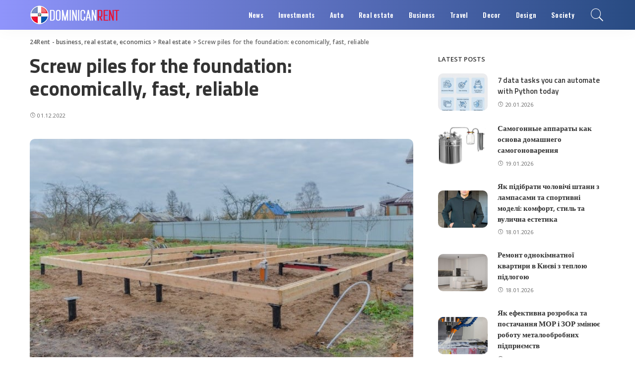

--- FILE ---
content_type: text/html; charset=UTF-8
request_url: https://214rentals.com/screw-piles-for-the-foundation-economically-fast.html
body_size: 19475
content:
<!DOCTYPE html>
<html lang="en-US">
<head>
    <meta charset="UTF-8">
    <meta http-equiv="X-UA-Compatible" content="IE=edge">
    <meta name="viewport" content="width=device-width, initial-scale=1">
    <link rel="profile" href="https://gmpg.org/xfn/11">
	<meta name='robots' content='index, follow, max-image-preview:large, max-snippet:-1, max-video-preview:-1' />

	<!-- This site is optimized with the Yoast SEO plugin v18.0 - https://yoast.com/wordpress/plugins/seo/ -->
	<title>Screw piles for the foundation: economically, fast, reliable</title>
	<meta name="description" content="Screw piles for the foundation: economically, fast, reliable Today, screw piles are very popular to create the foundation.  Their use can significantly" />
	<link rel="preconnect" href="https://fonts.gstatic.com" crossorigin><link rel="preload" as="style" onload="this.onload=null;this.rel='stylesheet'" id="rb-preload-gfonts" href="https://fonts.googleapis.com/css?family=Open+Sans%3A300%2C400%2C500%2C600%2C700%2C800%2C300italic%2C400italic%2C500italic%2C600italic%2C700italic%2C800italic%7COswald%3A600%7CTitillium+Web%3A600%2C700&amp;display=swap" crossorigin><noscript><link rel="stylesheet" id="rb-preload-gfonts" href="https://fonts.googleapis.com/css?family=Open+Sans%3A300%2C400%2C500%2C600%2C700%2C800%2C300italic%2C400italic%2C500italic%2C600italic%2C700italic%2C800italic%7COswald%3A600%7CTitillium+Web%3A600%2C700&amp;display=swap"></noscript><link rel="canonical" href="https://214rentals.com/screw-piles-for-the-foundation-economically-fast.html" />
	<meta property="og:locale" content="en_US" />
	<meta property="og:type" content="article" />
	<meta property="og:title" content="Screw piles for the foundation: economically, fast, reliable" />
	<meta property="og:description" content="Screw piles for the foundation: economically, fast, reliable Today, screw piles are very popular to create the foundation.  Their use can significantly" />
	<meta property="og:url" content="https://214rentals.com/screw-piles-for-the-foundation-economically-fast.html" />
	<meta property="og:site_name" content="24Rent - business, real estate, economics" />
	<meta property="article:published_time" content="2022-12-01T04:03:37+00:00" />
	<meta property="article:modified_time" content="2022-12-06T08:39:45+00:00" />
	<meta property="og:image" content="https://214rentals.com/wp-content/uploads/2022/06/screw-piles-for-the-foundation.jpeg" />
	<meta property="og:image:width" content="700" />
	<meta property="og:image:height" content="420" />
	<meta property="og:image:type" content="image/jpeg" />
	<meta name="twitter:card" content="summary" />
	<meta name="twitter:label1" content="Written by" />
	<meta name="twitter:data1" content="rentals" />
	<meta name="twitter:label2" content="Est. reading time" />
	<meta name="twitter:data2" content="1 minute" />
	<script type="application/ld+json" class="yoast-schema-graph">{"@context":"https://schema.org","@graph":[{"@type":"WebSite","@id":"https://214rentals.com/#website","url":"https://214rentals.com/","name":"24Rent - business, real estate, economics","description":"","potentialAction":[{"@type":"SearchAction","target":{"@type":"EntryPoint","urlTemplate":"https://214rentals.com/?s={search_term_string}"},"query-input":"required name=search_term_string"}],"inLanguage":"en-US"},{"@type":"ImageObject","@id":"https://214rentals.com/screw-piles-for-the-foundation-economically-fast.html#primaryimage","inLanguage":"en-US","url":"https://214rentals.com/wp-content/uploads/2022/06/screw-piles-for-the-foundation.jpeg","contentUrl":"https://214rentals.com/wp-content/uploads/2022/06/screw-piles-for-the-foundation.jpeg","width":700,"height":420},{"@type":"WebPage","@id":"https://214rentals.com/screw-piles-for-the-foundation-economically-fast.html#webpage","url":"https://214rentals.com/screw-piles-for-the-foundation-economically-fast.html","name":"Screw piles for the foundation: economically, fast, reliable","isPartOf":{"@id":"https://214rentals.com/#website"},"primaryImageOfPage":{"@id":"https://214rentals.com/screw-piles-for-the-foundation-economically-fast.html#primaryimage"},"datePublished":"2022-12-01T04:03:37+00:00","dateModified":"2022-12-06T08:39:45+00:00","author":{"@id":"https://214rentals.com/#/schema/person/01ed2835edf29d747afc3cace9c0e16c"},"description":"Screw piles for the foundation: economically, fast, reliable Today, screw piles are very popular to create the foundation.  Their use can significantly","breadcrumb":{"@id":"https://214rentals.com/screw-piles-for-the-foundation-economically-fast.html#breadcrumb"},"inLanguage":"en-US","potentialAction":[{"@type":"ReadAction","target":["https://214rentals.com/screw-piles-for-the-foundation-economically-fast.html"]}]},{"@type":"BreadcrumbList","@id":"https://214rentals.com/screw-piles-for-the-foundation-economically-fast.html#breadcrumb","itemListElement":[{"@type":"ListItem","position":1,"name":"Screw piles for the foundation: economically, fast, reliable"}]},{"@type":"Person","@id":"https://214rentals.com/#/schema/person/01ed2835edf29d747afc3cace9c0e16c","name":"rentals","image":{"@type":"ImageObject","@id":"https://214rentals.com/#personlogo","inLanguage":"en-US","url":"https://secure.gravatar.com/avatar/?s=96&d=mm&r=g","contentUrl":"https://secure.gravatar.com/avatar/?s=96&d=mm&r=g","caption":"rentals"}}]}</script>
	<!-- / Yoast SEO plugin. -->


<link rel='dns-prefetch' href='//fonts.googleapis.com' />
<link rel="alternate" type="application/rss+xml" title="24Rent - business, real estate, economics &raquo; Feed" href="https://214rentals.com/feed" />
<link rel="alternate" type="application/rss+xml" title="24Rent - business, real estate, economics &raquo; Comments Feed" href="https://214rentals.com/comments/feed" />
<link rel="alternate" type="application/rss+xml" title="24Rent - business, real estate, economics &raquo; Screw piles for the foundation: economically, fast, reliable Comments Feed" href="https://214rentals.com/screw-piles-for-the-foundation-economically-fast.html/feed" />
<script type="application/ld+json">{"@context":"https://schema.org","@type":"Organization","legalName":"24Rent - business, real estate, economics","url":"https://214rentals.com/","logo":"https://214rentals.com/wp-content/uploads/2022/02/2-1.png"}</script>
<link rel='stylesheet' id='wp-block-library-css'  href='https://214rentals.com/wp-includes/css/dist/block-library/style.min.css?ver=5.9' media='all' />
<style id='global-styles-inline-css'>
body{--wp--preset--color--black: #000000;--wp--preset--color--cyan-bluish-gray: #abb8c3;--wp--preset--color--white: #ffffff;--wp--preset--color--pale-pink: #f78da7;--wp--preset--color--vivid-red: #cf2e2e;--wp--preset--color--luminous-vivid-orange: #ff6900;--wp--preset--color--luminous-vivid-amber: #fcb900;--wp--preset--color--light-green-cyan: #7bdcb5;--wp--preset--color--vivid-green-cyan: #00d084;--wp--preset--color--pale-cyan-blue: #8ed1fc;--wp--preset--color--vivid-cyan-blue: #0693e3;--wp--preset--color--vivid-purple: #9b51e0;--wp--preset--gradient--vivid-cyan-blue-to-vivid-purple: linear-gradient(135deg,rgba(6,147,227,1) 0%,rgb(155,81,224) 100%);--wp--preset--gradient--light-green-cyan-to-vivid-green-cyan: linear-gradient(135deg,rgb(122,220,180) 0%,rgb(0,208,130) 100%);--wp--preset--gradient--luminous-vivid-amber-to-luminous-vivid-orange: linear-gradient(135deg,rgba(252,185,0,1) 0%,rgba(255,105,0,1) 100%);--wp--preset--gradient--luminous-vivid-orange-to-vivid-red: linear-gradient(135deg,rgba(255,105,0,1) 0%,rgb(207,46,46) 100%);--wp--preset--gradient--very-light-gray-to-cyan-bluish-gray: linear-gradient(135deg,rgb(238,238,238) 0%,rgb(169,184,195) 100%);--wp--preset--gradient--cool-to-warm-spectrum: linear-gradient(135deg,rgb(74,234,220) 0%,rgb(151,120,209) 20%,rgb(207,42,186) 40%,rgb(238,44,130) 60%,rgb(251,105,98) 80%,rgb(254,248,76) 100%);--wp--preset--gradient--blush-light-purple: linear-gradient(135deg,rgb(255,206,236) 0%,rgb(152,150,240) 100%);--wp--preset--gradient--blush-bordeaux: linear-gradient(135deg,rgb(254,205,165) 0%,rgb(254,45,45) 50%,rgb(107,0,62) 100%);--wp--preset--gradient--luminous-dusk: linear-gradient(135deg,rgb(255,203,112) 0%,rgb(199,81,192) 50%,rgb(65,88,208) 100%);--wp--preset--gradient--pale-ocean: linear-gradient(135deg,rgb(255,245,203) 0%,rgb(182,227,212) 50%,rgb(51,167,181) 100%);--wp--preset--gradient--electric-grass: linear-gradient(135deg,rgb(202,248,128) 0%,rgb(113,206,126) 100%);--wp--preset--gradient--midnight: linear-gradient(135deg,rgb(2,3,129) 0%,rgb(40,116,252) 100%);--wp--preset--duotone--dark-grayscale: url('#wp-duotone-dark-grayscale');--wp--preset--duotone--grayscale: url('#wp-duotone-grayscale');--wp--preset--duotone--purple-yellow: url('#wp-duotone-purple-yellow');--wp--preset--duotone--blue-red: url('#wp-duotone-blue-red');--wp--preset--duotone--midnight: url('#wp-duotone-midnight');--wp--preset--duotone--magenta-yellow: url('#wp-duotone-magenta-yellow');--wp--preset--duotone--purple-green: url('#wp-duotone-purple-green');--wp--preset--duotone--blue-orange: url('#wp-duotone-blue-orange');--wp--preset--font-size--small: 13px;--wp--preset--font-size--medium: 20px;--wp--preset--font-size--large: 36px;--wp--preset--font-size--x-large: 42px;}.has-black-color{color: var(--wp--preset--color--black) !important;}.has-cyan-bluish-gray-color{color: var(--wp--preset--color--cyan-bluish-gray) !important;}.has-white-color{color: var(--wp--preset--color--white) !important;}.has-pale-pink-color{color: var(--wp--preset--color--pale-pink) !important;}.has-vivid-red-color{color: var(--wp--preset--color--vivid-red) !important;}.has-luminous-vivid-orange-color{color: var(--wp--preset--color--luminous-vivid-orange) !important;}.has-luminous-vivid-amber-color{color: var(--wp--preset--color--luminous-vivid-amber) !important;}.has-light-green-cyan-color{color: var(--wp--preset--color--light-green-cyan) !important;}.has-vivid-green-cyan-color{color: var(--wp--preset--color--vivid-green-cyan) !important;}.has-pale-cyan-blue-color{color: var(--wp--preset--color--pale-cyan-blue) !important;}.has-vivid-cyan-blue-color{color: var(--wp--preset--color--vivid-cyan-blue) !important;}.has-vivid-purple-color{color: var(--wp--preset--color--vivid-purple) !important;}.has-black-background-color{background-color: var(--wp--preset--color--black) !important;}.has-cyan-bluish-gray-background-color{background-color: var(--wp--preset--color--cyan-bluish-gray) !important;}.has-white-background-color{background-color: var(--wp--preset--color--white) !important;}.has-pale-pink-background-color{background-color: var(--wp--preset--color--pale-pink) !important;}.has-vivid-red-background-color{background-color: var(--wp--preset--color--vivid-red) !important;}.has-luminous-vivid-orange-background-color{background-color: var(--wp--preset--color--luminous-vivid-orange) !important;}.has-luminous-vivid-amber-background-color{background-color: var(--wp--preset--color--luminous-vivid-amber) !important;}.has-light-green-cyan-background-color{background-color: var(--wp--preset--color--light-green-cyan) !important;}.has-vivid-green-cyan-background-color{background-color: var(--wp--preset--color--vivid-green-cyan) !important;}.has-pale-cyan-blue-background-color{background-color: var(--wp--preset--color--pale-cyan-blue) !important;}.has-vivid-cyan-blue-background-color{background-color: var(--wp--preset--color--vivid-cyan-blue) !important;}.has-vivid-purple-background-color{background-color: var(--wp--preset--color--vivid-purple) !important;}.has-black-border-color{border-color: var(--wp--preset--color--black) !important;}.has-cyan-bluish-gray-border-color{border-color: var(--wp--preset--color--cyan-bluish-gray) !important;}.has-white-border-color{border-color: var(--wp--preset--color--white) !important;}.has-pale-pink-border-color{border-color: var(--wp--preset--color--pale-pink) !important;}.has-vivid-red-border-color{border-color: var(--wp--preset--color--vivid-red) !important;}.has-luminous-vivid-orange-border-color{border-color: var(--wp--preset--color--luminous-vivid-orange) !important;}.has-luminous-vivid-amber-border-color{border-color: var(--wp--preset--color--luminous-vivid-amber) !important;}.has-light-green-cyan-border-color{border-color: var(--wp--preset--color--light-green-cyan) !important;}.has-vivid-green-cyan-border-color{border-color: var(--wp--preset--color--vivid-green-cyan) !important;}.has-pale-cyan-blue-border-color{border-color: var(--wp--preset--color--pale-cyan-blue) !important;}.has-vivid-cyan-blue-border-color{border-color: var(--wp--preset--color--vivid-cyan-blue) !important;}.has-vivid-purple-border-color{border-color: var(--wp--preset--color--vivid-purple) !important;}.has-vivid-cyan-blue-to-vivid-purple-gradient-background{background: var(--wp--preset--gradient--vivid-cyan-blue-to-vivid-purple) !important;}.has-light-green-cyan-to-vivid-green-cyan-gradient-background{background: var(--wp--preset--gradient--light-green-cyan-to-vivid-green-cyan) !important;}.has-luminous-vivid-amber-to-luminous-vivid-orange-gradient-background{background: var(--wp--preset--gradient--luminous-vivid-amber-to-luminous-vivid-orange) !important;}.has-luminous-vivid-orange-to-vivid-red-gradient-background{background: var(--wp--preset--gradient--luminous-vivid-orange-to-vivid-red) !important;}.has-very-light-gray-to-cyan-bluish-gray-gradient-background{background: var(--wp--preset--gradient--very-light-gray-to-cyan-bluish-gray) !important;}.has-cool-to-warm-spectrum-gradient-background{background: var(--wp--preset--gradient--cool-to-warm-spectrum) !important;}.has-blush-light-purple-gradient-background{background: var(--wp--preset--gradient--blush-light-purple) !important;}.has-blush-bordeaux-gradient-background{background: var(--wp--preset--gradient--blush-bordeaux) !important;}.has-luminous-dusk-gradient-background{background: var(--wp--preset--gradient--luminous-dusk) !important;}.has-pale-ocean-gradient-background{background: var(--wp--preset--gradient--pale-ocean) !important;}.has-electric-grass-gradient-background{background: var(--wp--preset--gradient--electric-grass) !important;}.has-midnight-gradient-background{background: var(--wp--preset--gradient--midnight) !important;}.has-small-font-size{font-size: var(--wp--preset--font-size--small) !important;}.has-medium-font-size{font-size: var(--wp--preset--font-size--medium) !important;}.has-large-font-size{font-size: var(--wp--preset--font-size--large) !important;}.has-x-large-font-size{font-size: var(--wp--preset--font-size--x-large) !important;}
</style>
<link rel='stylesheet' id='cptch_stylesheet-css'  href='https://214rentals.com/wp-content/plugins/captcha-bws/css/front_end_style.css?ver=5.1.5' media='all' />
<link rel='stylesheet' id='cptch_desktop_style-css'  href='https://214rentals.com/wp-content/plugins/captcha-bws/css/desktop_style.css?ver=5.1.5' media='all' />
<link rel='stylesheet' id='pixwell-main-css'  href='https://214rentals.com/wp-content/themes/pixwell/assets/css/main.css?ver=9.3' media='all' />
<style id='pixwell-main-inline-css'>
html {font-family:Open Sans;font-weight:400;font-size:15px;color:#555555;}h1, .h1 {font-family:Titillium Web;font-weight:700;text-transform:none;color:#333333;}h2, .h2 {font-family:Titillium Web;font-weight:600;color:#333333;}h3, .h3 {font-family:Titillium Web;font-weight:600;color:#333333;}h4, .h4 {font-family:Titillium Web;font-weight:600;color:#333333;}h5, .h5 {font-family:Titillium Web;font-weight:600;color:#333333;}h6, .h6 {font-family:Titillium Web;font-weight:600;color:#333333;}.single-tagline h6 {}.p-wrap .entry-summary, .twitter-content.entry-summary, .author-description, .rssSummary, .rb-sdesc {font-family:Open Sans;font-weight:400;}.p-cat-info {font-family:Open Sans;font-weight:600;text-transform:uppercase;font-size:11px;}.p-meta-info, .wp-block-latest-posts__post-date {font-family:Open Sans;font-weight:400;font-size:11px;}.meta-info-author.meta-info-el {font-family:Open Sans;font-weight:600;font-size:11px;}.breadcrumb {font-family:Open Sans;font-weight:600;font-size:12px;}.footer-menu-inner {font-family:Titillium Web;font-weight:600;font-size:14px;letter-spacing:0px;}.topbar-wrap {font-family:Open Sans;color:#ffffff;}.topbar-menu-wrap {}.main-menu > li > a, .off-canvas-menu > li > a {font-family:Oswald;font-weight:600;font-size:13px;}.main-menu .sub-menu:not(.sub-mega), .off-canvas-menu .sub-menu {}.is-logo-text .logo-title {}.block-title, .block-header .block-title {font-family:Open Sans;font-weight:600;font-size:14px;}.ajax-quick-filter, .block-view-more {font-family:Open Sans;font-weight:600;font-size:11px;}.widget-title, .widget .widget-title {font-family:Open Sans;font-weight:600;text-transform:uppercase;font-size:13px;}body .widget.widget_nav_menu .menu-item {}body.boxed {background-color : #fafafa;background-repeat : no-repeat;background-size : cover;background-attachment : fixed;background-position : center center;}.header-6 .banner-wrap {}.footer-wrap:before {background-color : #10181e;; content: ""; position: absolute; left: 0; top: 0; width: 100%; height: 100%;}.header-9 .banner-wrap { }.topline-wrap {height: 2px}.topbar-wrap {background-color: #373b44;}.topbar-wrap { background-image: linear-gradient(90deg, #373b44, #4286f4); }.topbar-menu .sub-menu {background-color: #373b44;background-image: linear-gradient(145deg, #373b44, #4286f4);}.navbar-wrap:not(.transparent-navbar-wrap), #mobile-sticky-nav, #amp-navbar {background-color: #8f94fb;background-image: linear-gradient(90deg, #8f94fb, #284b82);}[data-theme="dark"] .navbar-wrap:not(.transparent-navbar-wrap) {background-color: unset; background-image: unset;}.navbar-border-holder { border: none }.navbar-wrap:not(.transparent-navbar-wrap), #mobile-sticky-nav, #amp-navbar {color: #ffffff;}.fw-mega-cat.is-dark-text { color: #555555; }.header-wrap .navbar-wrap:not(.transparent-navbar-wrap) .cart-counter, .header-wrap:not(.header-float) .navbar-wrap .rb-counter,.header-wrap:not(.header-float) .is-light-text .rb-counter, .header-float .section-sticky .rb-counter {background-color: #ffffff;}.header-5 .btn-toggle-wrap, .header-5 .section-sticky .logo-wrap,.header-5 .main-menu > li > a, .header-5 .navbar-right {color: #ffffff;}.navbar-wrap .navbar-social a:hover {color: #ffffff;opacity: .7; }.header-wrap .navbar-wrap:not(.transparent-navbar-wrap) .rb-counter,.header-wrap:not(.header-float) .navbar-wrap .rb-counter, .header-wrap:not(.header-float) .is-light-text .rb-counter { color: #8f94fb; }.main-menu .sub-menu {background-color: #284b82;background-image: linear-gradient(90deg, #284b82, #966dff);}.main-menu .sub-menu:not(.mega-category) { color: #ffffff;}.main-menu > li.menu-item-has-children > .sub-menu:before {display: none;}[data-theme="dark"] .main-menu .sub-menu {}[data-theme="dark"] .main-menu > li.menu-item-has-children > .sub-menu:before {}.mobile-nav-inner {}.off-canvas-header { background-image: url("https://214rentals.com/wp-content/uploads/2019/08/ls-bg.jpg")}.off-canvas-wrap, .amp-canvas-wrap { background-color: #031328 !important; }.navbar-border-holder {border-width: 2px; }input[type="submit"]:hover, input[type="submit"]:focus, button:hover, button:focus,input[type="button"]:hover, input[type="button"]:focus,.post-edit-link:hover, a.pagination-link:hover, a.page-numbers:hover,.post-page-numbers:hover, a.loadmore-link:hover, .pagination-simple .page-numbers:hover,#off-canvas-close-btn:hover, .off-canvas-subscribe a, .block-header-3 .block-title:before,.cookie-accept:hover, .entry-footer a:hover, .box-comment-btn:hover,a.comment-reply-link:hover, .review-info, .entry-content a.wp-block-button__link:hover,#wp-calendar tbody a:hover, .instagram-box.box-intro:hover, .banner-btn a, .headerstrip-btn a,.is-light-text .widget:not(.woocommerce) .count, .is-meta-border .p-overlay-4 .p-footer:before,.rb-newsletter.is-light-text button.newsletter-submit, .transparent-navbar-wrap .fw-mega-cat.is-dark-text .pagination-nextprev .pagination-link:not(.is-disable):hover,.cat-icon-round .cat-info-el, .cat-icon-radius .cat-info-el,.cat-icon-square .cat-info-el:before, .entry-content .wpcf7 label:before,body .cooked-recipe-directions .cooked-direction-number, span.cooked-taxonomy a:hover,.widget_categories a:hover .count, .widget_archive a:hover .count,.wp-block-categories-list a:hover .count, .wp-block-categories-list a:hover .count,.entry-content .wp-block-file .wp-block-file__button, #wp-calendar td#today,.mfp-close:hover, .is-light-text .mfp-close:hover, #rb-close-newsletter:hover,.tagcloud a:hover, .tagcloud a:focus, .is-light-text .tagcloud a:hover, .is-light-text .tagcloud a:focus,input[type="checkbox"].newsletter-checkbox:checked + label:before, .cta-btn.is-bg,.rb-mailchimp .mc4wp-form-fields input[type="submit"], .is-light-text .w-footer .mc4wp-form-fields input[type="submit"],.statics-el:first-child .inner, .table-link a:before, .subscribe-layout-3 .subscribe-box .subscribe-form input[type="submit"]{ background-color: #7a7dce}.page-edit-link:hover, .rb-menu > li.current-menu-item > a > span:before,.p-url:hover, .p-url:focus, .p-wrap .p-url:hover,.p-wrap .p-url:focus, .p-link:hover span, .p-link:hover i,.meta-info-el a:hover, .sponsor-label, .block-header-3 .block-title:before,.subscribe-box .mc4wp-form-fields input[type="submit"]:hover + i,.entry-content p a:not(button), .comment-content a,.author-title a, .logged-in-as a:hover, .comment-list .logged-in-as a:hover,.gallery-list-label a:hover, .review-el .review-stars,.share-total, .breadcrumb a:hover, span.not-found-label, .return-home:hover, .section-not-found .page-content .return-home:hover,.subscribe-box .rb-newsletter.is-light-text button.newsletter-submit-icon:hover,.subscribe-box .rb-newsletter button.newsletter-submit-icon:hover,.fw-category-1 .cat-list-item:hover .cat-list-name, .fw-category-1.is-light-text .cat-list-item:hover .cat-list-name,body .cooked-icon-recipe-icon, .comment-list .comment-reply-title small a:hover,.widget_pages a:hover, .widget_meta a:hover, .widget_categories a:hover,.entry-content .wp-block-categories-list a:hover, .entry-content .wp-block-archives-list a:hover,.widget_archive a:hover, .widget.widget_nav_menu a:hover,  .p-grid-4.is-pop-style .p-header .counter-index,.twitter-content.entry-summary a:hover, .transparent-navbar-wrap .fw-mega-cat.is-dark-text .entry-title .p-url:hover,.read-it-later:hover, .read-it-later:focus, .address-info a:hover,.gallery-popup-content .image-popup-description a:hover, .gallery-popup-content .image-popup-description a:focus,.entry-content ul.wp-block-latest-posts a:hover, .widget_recent_entries a:hover, .recentcomments a:hover, a.rsswidget:hover,.entry-content .wp-block-latest-comments__comment-meta a:hover,.entry-content .cooked-recipe-info .cooked-author a:hover, .entry-content a:not(button), .comment-content a,.about-desc a:hover, .is-light-text .about-desc a:hover, .portfolio-info-el:hover,.portfolio-nav a:hover, .portfolio-nav-next a:hover > i, .hbox-tagline span, .hbox-title span, .cta-tagline span, .cta-title span,.block-header-7 .block-header .block-title:first-letter, .rbc-sidebar .about-bio p a, .sbox-title span{ color: #7a7dce}.p-podcast-wrap .mejs-container .mejs-controls .mejs-button.mejs-playpause-button:hover,.p-podcast-wrap .mejs-container .mejs-controls,.p-podcast-wrap .mejs-audio .mejs-controls .mejs-time-rail span.mejs-time-handle-content,.p-podcast-wrap .mejs-container .mejs-controls  .mejs-button.mejs-volume-button .mejs-volume-handle,.p-podcast-wrap .mejs-container .mejs-controls  .mejs-button.mejs-volume-button .mejs-volume-handle,.p-podcast-wrap .mejs-container .mejs-controls .mejs-horizontal-volume-slider .mejs-horizontal-volume-current{ background-color: #7a7dce}.is-style-outline a.wp-block-button__link:hover{ color: #7a7dce!important}a.comment-reply-link:hover, .navbar-holder.is-light-text .header-lightbox, .navbar-holder .header-lightbox, [data-theme="dark"] .navbar-holder .header-lightbox,input[type="checkbox"].newsletter-checkbox:checked + label:before, .cat-icon-line .cat-info-el{ border-color: #7a7dce}.review-info, .p-review-info{ background-color: #ffac63}.review-el .review-stars, .average-stars i{ color: #ffac63}.rb-gallery-popup.mfp-bg.mfp-ready.rb-popup-effect{ background-color: #10181e}.category .category-header .header-holder{ background-color: #10181e}.instagram-box.box-intro { background-color: #555555; }.tipsy, .additional-meta, .sponsor-label, .sponsor-link, .entry-footer .tag-label,.box-nav .nav-label, .left-article-label, .share-label, .rss-date,.wp-block-latest-posts__post-date, .wp-block-latest-comments__comment-date,.image-caption, .wp-caption-text, .gallery-caption, .entry-content .wp-block-audio figcaption,.entry-content .wp-block-video figcaption, .entry-content .wp-block-image figcaption,.entry-content .wp-block-gallery .blocks-gallery-image figcaption,.entry-content .wp-block-gallery .blocks-gallery-item figcaption,.subscribe-content .desc, .follower-el .right-el, .author-job, .comment-metadata{ font-family: Open Sans; }.tipsy, .additional-meta, .sponsor-label, .entry-footer .tag-label,.box-nav .nav-label, .left-article-label, .share-label, .rss-date,.wp-block-latest-posts__post-date, .wp-block-latest-comments__comment-date,.image-caption, .wp-caption-text, .gallery-caption, .entry-content .wp-block-audio figcaption,.entry-content .wp-block-video figcaption, .entry-content .wp-block-image figcaption,.entry-content .wp-block-gallery .blocks-gallery-image figcaption,.entry-content .wp-block-gallery .blocks-gallery-item figcaption,.subscribe-content .desc, .follower-el .right-el, .author-job, .comment-metadata{ font-weight: 400; }.tipsy, .additional-meta, .sponsor-label, .sponsor-link, .entry-footer .tag-label,.box-nav .nav-label, .left-article-label, .share-label, .rss-date,.wp-block-latest-posts__post-date, .wp-block-latest-comments__comment-date,.subscribe-content .desc, .author-job{ font-size: 11px; }.image-caption, .wp-caption-text, .gallery-caption, .entry-content .wp-block-audio figcaption,.entry-content .wp-block-video figcaption, .entry-content .wp-block-image figcaption,.entry-content .wp-block-gallery .blocks-gallery-image figcaption,.entry-content .wp-block-gallery .blocks-gallery-item figcaption,.comment-metadata, .follower-el .right-el{ font-size: 12px; }.sponsor-link{ font-family: Open Sans; }.sponsor-link{ font-weight: 600; }.entry-footer a, .tagcloud a, .entry-footer .source, .entry-footer .via-el{ font-family: Open Sans; }.entry-footer a, .tagcloud a, .entry-footer .source, .entry-footer .via-el{ font-weight: 600; }.entry-footer a, .tagcloud a, .entry-footer .source, .entry-footer .via-el{ font-size: 11px !important; }.entry-footer a, .tagcloud a, .entry-footer .source, .entry-footer .via-el{ text-transform: uppercase; }.p-link, .rb-cookie .cookie-accept, a.comment-reply-link, .comment-list .comment-reply-title small a,.banner-btn a, .headerstrip-btn a, input[type="submit"], button, .pagination-wrap, .cta-btn, .rb-btn{ font-family: Open Sans; }.p-link, .rb-cookie .cookie-accept, a.comment-reply-link, .comment-list .comment-reply-title small a,.banner-btn a, .headerstrip-btn a, input[type="submit"], button, .pagination-wrap, .cta-btn, .rb-btn{ font-weight: 600; }.p-link, .rb-cookie .cookie-accept, a.comment-reply-link, .comment-list .comment-reply-title small a,.banner-btn a, .headerstrip-btn a, input[type="submit"], button, .pagination-wrap, .rb-btn{ font-size: 11px; }select, textarea, input[type="text"], input[type="tel"], input[type="email"], input[type="url"],input[type="search"], input[type="number"]{ font-family: Open Sans; }select, textarea, input[type="text"], input[type="tel"], input[type="email"], input[type="url"],input[type="search"], input[type="number"]{ font-weight: 400; }.footer-menu-inner, .widget_recent_comments .recentcomments > a:last-child,.wp-block-latest-comments__comment-link, .wp-block-latest-posts__list a,.widget_recent_entries li, .wp-block-quote *:not(cite), blockquote *:not(cite), .widget_rss li,.wp-block-latest-posts li, .wp-block-latest-comments__comment-link{ font-family: Titillium Web; }.footer-menu-inner, .widget_recent_comments .recentcomments > a:last-child,.wp-block-latest-comments__comment-link, .wp-block-latest-posts__list a,.widget_recent_entries li, .wp-block-quote *:not(cite), blockquote *:not(cite), .widget_rss li,.wp-block-latest-posts li, .wp-block-latest-comments__comment-link{ font-weight: 700; }@media only screen and (max-width: 767px) {.entry-content { font-size: .90rem; }.p-wrap .entry-summary, .twitter-content.entry-summary, .element-desc, .subscribe-description, .rb-sdecs,.copyright-inner > *, .summary-content, .pros-cons-wrap ul li,.gallery-popup-content .image-popup-description > *{ font-size: .76rem; }}@media only screen and (max-width: 991px) {.block-header-2 .block-title, .block-header-5 .block-title { font-size: 11px; }}@media only screen and (max-width: 767px) {.block-header-2 .block-title, .block-header-5 .block-title { font-size: 10px; }}h1, .h1, h1.single-title {font-size: 40px; }h2, .h2 {font-size: 26px; }h3, .h3 {font-size: 20px; }h4, .h4 {font-size: 17px; }h5, .h5 {font-size: 16px; }h6, .h6 {font-size: 15px; }@media only screen and (max-width: 1024px) {}@media only screen and (max-width: 991px) {}@media only screen and (max-width: 767px) {h1, .h1, h1.single-title {font-size: 20px; }h2, .h2 {font-size: 18px; }h3, .h3 {font-size: 16px; }h4, .h4 {font-size: 16px; }h5, .h5 {font-size: 15px; }h6, .h6 {font-size: 14px; }.block-title, .block-header .block-title {font-size: 12px !important; }.widget-title {font-size: 10px !important; }}
</style>

<script src='https://214rentals.com/wp-includes/js/jquery/jquery.min.js?ver=3.6.0' id='jquery-core-js'></script>
<script src='https://214rentals.com/wp-includes/js/jquery/jquery-migrate.min.js?ver=3.3.2' id='jquery-migrate-js'></script>
<!--[if lt IE 9]>
<script src='https://214rentals.com/wp-content/themes/pixwell/assets/js/html5shiv.min.js?ver=3.7.3' id='html5-js'></script>
<![endif]-->
<link rel="preload" href="https://214rentals.com/wp-content/themes/pixwell/assets/fonts/ruby-icon.woff" as="font" type="font/woff" crossorigin="anonymous"> <link rel="https://api.w.org/" href="https://214rentals.com/wp-json/" /><link rel="alternate" type="application/json" href="https://214rentals.com/wp-json/wp/v2/posts/159" /><link rel="EditURI" type="application/rsd+xml" title="RSD" href="https://214rentals.com/xmlrpc.php?rsd" />
<link rel="wlwmanifest" type="application/wlwmanifest+xml" href="https://214rentals.com/wp-includes/wlwmanifest.xml" /> 
<meta name="generator" content="WordPress 5.9" />
<link rel='shortlink' href='https://214rentals.com/?p=159' />
<link rel="alternate" type="application/json+oembed" href="https://214rentals.com/wp-json/oembed/1.0/embed?url=https%3A%2F%2F214rentals.com%2Fscrew-piles-for-the-foundation-economically-fast.html" />
<link rel="alternate" type="text/xml+oembed" href="https://214rentals.com/wp-json/oembed/1.0/embed?url=https%3A%2F%2F214rentals.com%2Fscrew-piles-for-the-foundation-economically-fast.html&#038;format=xml" />
<script type="application/ld+json">{"@context":"https://schema.org","@type":"WebSite","@id":"https://214rentals.com/#website","url":"https://214rentals.com/","name":"24Rent - business, real estate, economics","potentialAction":{"@type":"SearchAction","target":"https://214rentals.com/?s={search_term_string}","query-input":"required name=search_term_string"}}</script>

		<style>
			#wp-admin-bar-pvc-post-views .pvc-graph-container { padding-top: 6px; padding-bottom: 6px; position: relative; display: block; height: 100%; box-sizing: border-box; }
			#wp-admin-bar-pvc-post-views .pvc-line-graph {
				display: inline-block;
				width: 1px;
				margin-right: 1px;
				background-color: #ccc;
				vertical-align: baseline;
			}
			#wp-admin-bar-pvc-post-views .pvc-line-graph:hover { background-color: #eee; }
			#wp-admin-bar-pvc-post-views .pvc-line-graph-0 { height: 1% }
			#wp-admin-bar-pvc-post-views .pvc-line-graph-1 { height: 5% }
			#wp-admin-bar-pvc-post-views .pvc-line-graph-2 { height: 10% }
			#wp-admin-bar-pvc-post-views .pvc-line-graph-3 { height: 15% }
			#wp-admin-bar-pvc-post-views .pvc-line-graph-4 { height: 20% }
			#wp-admin-bar-pvc-post-views .pvc-line-graph-5 { height: 25% }
			#wp-admin-bar-pvc-post-views .pvc-line-graph-6 { height: 30% }
			#wp-admin-bar-pvc-post-views .pvc-line-graph-7 { height: 35% }
			#wp-admin-bar-pvc-post-views .pvc-line-graph-8 { height: 40% }
			#wp-admin-bar-pvc-post-views .pvc-line-graph-9 { height: 45% }
			#wp-admin-bar-pvc-post-views .pvc-line-graph-10 { height: 50% }
			#wp-admin-bar-pvc-post-views .pvc-line-graph-11 { height: 55% }
			#wp-admin-bar-pvc-post-views .pvc-line-graph-12 { height: 60% }
			#wp-admin-bar-pvc-post-views .pvc-line-graph-13 { height: 65% }
			#wp-admin-bar-pvc-post-views .pvc-line-graph-14 { height: 70% }
			#wp-admin-bar-pvc-post-views .pvc-line-graph-15 { height: 75% }
			#wp-admin-bar-pvc-post-views .pvc-line-graph-16 { height: 80% }
			#wp-admin-bar-pvc-post-views .pvc-line-graph-17 { height: 85% }
			#wp-admin-bar-pvc-post-views .pvc-line-graph-18 { height: 90% }
			#wp-admin-bar-pvc-post-views .pvc-line-graph-19 { height: 95% }
			#wp-admin-bar-pvc-post-views .pvc-line-graph-20 { height: 100% }
		</style><script type="application/ld+json">{"@context":"http://schema.org","@type":"BreadcrumbList","itemListElement":[{"@type":"ListItem","position":3,"item":{"@id":"https://214rentals.com/screw-piles-for-the-foundation-economically-fast.html","name":"Screw piles for the foundation: economically, fast, reliable"}},{"@type":"ListItem","position":2,"item":{"@id":"https://214rentals.com/real-estate","name":"Real estate"}},{"@type":"ListItem","position":1,"item":{"@id":"https://214rentals.com","name":"24Rent - business, real estate, economics"}}]}</script>
<link rel="icon" href="https://214rentals.com/wp-content/uploads/2022/02/1-2.png" sizes="32x32" />
<link rel="icon" href="https://214rentals.com/wp-content/uploads/2022/02/1-2.png" sizes="192x192" />
<link rel="apple-touch-icon" href="https://214rentals.com/wp-content/uploads/2022/02/1-2.png" />
<meta name="msapplication-TileImage" content="https://214rentals.com/wp-content/uploads/2022/02/1-2.png" />
</head>
<body class="post-template-default single single-post postid-159 single-format-standard wp-embed-responsive elementor-default elementor-kit-12 is-single-1 sticky-nav smart-sticky is-tooltips is-backtop block-header-4 w-header-1 cat-icon-radius ele-round feat-round is-parallax-feat is-fmask mh-p-link mh-p-excerpt">
<div id="site" class="site">
	        <aside id="off-canvas-section" class="off-canvas-wrap dark-style is-hidden">
            <div class="close-panel-wrap tooltips-n">
                <a href="#" id="off-canvas-close-btn" title="Close Panel"><i class="btn-close"></i></a>
            </div>
            <div class="off-canvas-holder">
                                    <div class="off-canvas-header is-light-text">
                        <div class="header-inner">
                                                            <a href="https://214rentals.com/" class="off-canvas-logo">
                                    <img src="https://214rentals.com/wp-content/uploads/2022/02/2-1.png" alt="24Rent &#8211; business, real estate, economics" height="44" width="181" loading="lazy">
                                </a>
                                                        <aside class="inner-bottom">
                                                                    <div class="off-canvas-social">
                                        <a class="social-link-facebook" title="Facebook" href="#" target="_blank" rel="noopener nofollow"><i class="rbi rbi-facebook"></i></a><a class="social-link-twitter" title="Twitter" href="#" target="_blank" rel="noopener nofollow"><i class="rbi rbi-twitter"></i></a><a class="social-link-pinterest" title="Pinterest" href="#" target="_blank" rel="noopener nofollow"><i class="rbi rbi-pinterest-i"></i></a><a class="social-link-instagram" title="Instagram" href="#" target="_blank" rel="noopener nofollow"><i class="rbi rbi-instagram"></i></a><a class="social-link-linkedin" title="LinkedIn" href="#" target="_blank" rel="noopener nofollow"><i class="rbi rbi-linkedin"></i></a>                                    </div>
                                                                    <div class="inner-bottom-right">
                                        <aside class="bookmark-section">
	<a class="bookmark-link" href="#" title="Bookmarks">
		<span class="bookmark-icon"><i><svg class="svg-icon" aria-hidden="true" role="img" focusable="false" xmlns="http://www.w3.org/2000/svg" viewBox="0 0 512 512"><path fill="currentColor" d="M391.416,0H120.584c-17.778,0-32.242,14.464-32.242,32.242v460.413c0,7.016,3.798,13.477,9.924,16.895 c2.934,1.638,6.178,2.45,9.421,2.45c3.534,0,7.055-0.961,10.169-2.882l138.182-85.312l138.163,84.693 c5.971,3.669,13.458,3.817,19.564,0.387c6.107-3.418,9.892-9.872,9.892-16.875V32.242C423.657,14.464,409.194,0,391.416,0z  M384.967,457.453l-118.85-72.86c-6.229-3.817-14.07-3.798-20.28,0.032l-118.805,73.35V38.69h257.935V457.453z" /></svg></i><span class="bookmark-counter rb-counter">0</span></span>
	</a>
</aside>                                    </div>
                                                            </aside>
                        </div>
                    </div>
                                <div class="off-canvas-inner is-light-text">
                    <nav id="off-canvas-nav" class="off-canvas-nav">
                        <ul id="off-canvas-menu" class="off-canvas-menu rb-menu is-clicked"><li id="menu-item-382" class="menu-item menu-item-type-taxonomy menu-item-object-category menu-item-382"><a href="https://214rentals.com/news"><span>News</span></a></li>
<li id="menu-item-383" class="menu-item menu-item-type-taxonomy menu-item-object-category menu-item-383"><a href="https://214rentals.com/investments"><span>Investments</span></a></li>
<li id="menu-item-384" class="menu-item menu-item-type-taxonomy menu-item-object-category menu-item-384"><a href="https://214rentals.com/auto"><span>Auto</span></a></li>
<li id="menu-item-385" class="menu-item menu-item-type-taxonomy menu-item-object-category current-post-ancestor current-menu-parent current-post-parent menu-item-385"><a href="https://214rentals.com/real-estate"><span>Real estate</span></a></li>
<li id="menu-item-386" class="menu-item menu-item-type-taxonomy menu-item-object-category menu-item-386"><a href="https://214rentals.com/business"><span>Business</span></a></li>
<li id="menu-item-387" class="menu-item menu-item-type-taxonomy menu-item-object-category menu-item-387"><a href="https://214rentals.com/travel"><span>Travel</span></a></li>
<li id="menu-item-388" class="menu-item menu-item-type-taxonomy menu-item-object-category menu-item-388"><a href="https://214rentals.com/decor"><span>Decor</span></a></li>
<li id="menu-item-389" class="menu-item menu-item-type-taxonomy menu-item-object-category menu-item-389"><a href="https://214rentals.com/design"><span>Design</span></a></li>
<li id="menu-item-390" class="menu-item menu-item-type-taxonomy menu-item-object-category menu-item-390"><a href="https://214rentals.com/society"><span>Society</span></a></li>
</ul>                    </nav>
                                    </div>
            </div>
        </aside>
            <div class="site-outer">
        <div class="site-mask"></div>
		<header id="site-header" class="header-wrap header-2">
	<div class="navbar-outer">
		<div class="navbar-wrap">
				<aside id="mobile-navbar" class="mobile-navbar">
    <div class="mobile-nav-inner rb-p20-gutter">
                    <div class="m-nav-left">
                <a href="#" class="off-canvas-trigger btn-toggle-wrap btn-toggle-light"><span class="btn-toggle"><span class="off-canvas-toggle"><span class="icon-toggle"></span></span></span></a>
            </div>
            <div class="m-nav-centered">
                	<aside class="logo-mobile-wrap is-logo-image">
		<a href="https://214rentals.com/" class="logo-mobile logo default">
			<img height="44" width="181" src="https://214rentals.com/wp-content/uploads/2022/02/2-1.png" alt="24Rent - business, real estate, economics">
		</a>
                    <a href="https://214rentals.com/" class="logo-mobile logo dark">
                <img height="44" width="181" src="https://214rentals.com/wp-content/uploads/2022/02/2-1.png" alt="24Rent - business, real estate, economics">
            </a>
        	</aside>
            </div>
            <div class="m-nav-right">
                                                                <div class="mobile-search">
	<a href="#" title="Search" class="search-icon nav-search-link"><i class="rbi rbi-search-light"></i></a>
	<div class="navbar-search-popup header-lightbox">
		<div class="navbar-search-form"><form role="search" method="get" class="search-form" action="https://214rentals.com/">
				<label>
					<span class="screen-reader-text">Search for:</span>
					<input type="search" class="search-field" placeholder="Search &hellip;" value="" name="s" />
				</label>
				<input type="submit" class="search-submit" value="Search" />
			</form></div>
	</div>
</div>
                            </div>
            </div>
</aside>
<aside id="mobile-sticky-nav" class="mobile-sticky-nav">
    <div class="mobile-navbar mobile-sticky-inner">
        <div class="mobile-nav-inner rb-p20-gutter">
                            <div class="m-nav-left">
                    <a href="#" class="off-canvas-trigger btn-toggle-wrap btn-toggle-light"><span class="btn-toggle"><span class="off-canvas-toggle"><span class="icon-toggle"></span></span></span></a>
                </div>
                <div class="m-nav-centered">
                    	<aside class="logo-mobile-wrap is-logo-image">
		<a href="https://214rentals.com/" class="logo-mobile logo default">
			<img height="44" width="181" src="https://214rentals.com/wp-content/uploads/2022/02/2-1.png" alt="24Rent - business, real estate, economics">
		</a>
                    <a href="https://214rentals.com/" class="logo-mobile logo dark">
                <img height="44" width="181" src="https://214rentals.com/wp-content/uploads/2022/02/2-1.png" alt="24Rent - business, real estate, economics">
            </a>
        	</aside>
                </div>
                <div class="m-nav-right">
                                                                                <div class="mobile-search">
	<a href="#" title="Search" class="search-icon nav-search-link"><i class="rbi rbi-search-light"></i></a>
	<div class="navbar-search-popup header-lightbox">
		<div class="navbar-search-form"><form role="search" method="get" class="search-form" action="https://214rentals.com/">
				<label>
					<span class="screen-reader-text">Search for:</span>
					<input type="search" class="search-field" placeholder="Search &hellip;" value="" name="s" />
				</label>
				<input type="submit" class="search-submit" value="Search" />
			</form></div>
	</div>
</div>
                                    </div>
                    </div>
    </div>
</aside>
			<div class="rbc-container navbar-holder is-main-nav">
				<div class="navbar-inner rb-m20-gutter">
					<div class="navbar-left">
													<div class="logo-wrap is-logo-image site-branding">
					<a href="https://214rentals.com/" class="logo default" title="24Rent - business, real estate, economics">
				<img class="logo-default logo-retina" height="44" width="181" src="https://214rentals.com/wp-content/uploads/2022/02/2-1.png" srcset="https://214rentals.com/wp-content/uploads/2022/02/2-1.png 1x, https://214rentals.com/wp-content/uploads/2022/02/1-1.png 2x" alt="24Rent - business, real estate, economics">
			</a>
                            <a href="https://214rentals.com/" class="logo dark" title="24Rent - business, real estate, economics">
                    <img class="logo-default logo-retina" height="44" width="181" src="https://214rentals.com/wp-content/uploads/2022/02/2-1.png" srcset="https://214rentals.com/wp-content/uploads/2022/02/2-1.png 1x, https://214rentals.com/wp-content/uploads/2022/02/1-1.png 2x" alt="24Rent - business, real estate, economics">
                </a>
            			</div>
					</div>
					<div class="navbar-right-outer">
						<nav id="site-navigation" class="main-menu-wrap" aria-label="main menu">
	<ul id="main-menu" class="main-menu rb-menu" itemscope itemtype="https://www.schema.org/SiteNavigationElement"><li class="menu-item menu-item-type-taxonomy menu-item-object-category menu-item-382" itemprop="name"><a href="https://214rentals.com/news" itemprop="url"><span>News</span></a></li><li class="menu-item menu-item-type-taxonomy menu-item-object-category menu-item-383" itemprop="name"><a href="https://214rentals.com/investments" itemprop="url"><span>Investments</span></a></li><li class="menu-item menu-item-type-taxonomy menu-item-object-category menu-item-384" itemprop="name"><a href="https://214rentals.com/auto" itemprop="url"><span>Auto</span></a></li><li class="menu-item menu-item-type-taxonomy menu-item-object-category current-post-ancestor current-menu-parent current-post-parent menu-item-385" itemprop="name"><a href="https://214rentals.com/real-estate" itemprop="url"><span>Real estate</span></a></li><li class="menu-item menu-item-type-taxonomy menu-item-object-category menu-item-386" itemprop="name"><a href="https://214rentals.com/business" itemprop="url"><span>Business</span></a></li><li class="menu-item menu-item-type-taxonomy menu-item-object-category menu-item-387" itemprop="name"><a href="https://214rentals.com/travel" itemprop="url"><span>Travel</span></a></li><li class="menu-item menu-item-type-taxonomy menu-item-object-category menu-item-388" itemprop="name"><a href="https://214rentals.com/decor" itemprop="url"><span>Decor</span></a></li><li class="menu-item menu-item-type-taxonomy menu-item-object-category menu-item-389" itemprop="name"><a href="https://214rentals.com/design" itemprop="url"><span>Design</span></a></li><li class="menu-item menu-item-type-taxonomy menu-item-object-category menu-item-390" itemprop="name"><a href="https://214rentals.com/society" itemprop="url"><span>Society</span></a></li></ul></nav>						<div class="navbar-right">
																												                            							<aside class="navbar-search nav-search-live">
	<a href="#" title="Search" class="nav-search-link search-icon"><i class="rbi rbi-search-light"></i></a>
	<div class="navbar-search-popup header-lightbox">
		<div class="navbar-search-form"><form role="search" method="get" class="search-form" action="https://214rentals.com/">
				<label>
					<span class="screen-reader-text">Search for:</span>
					<input type="search" class="search-field" placeholder="Search &hellip;" value="" name="s" />
				</label>
				<input type="submit" class="search-submit" value="Search" />
			</form></div>
		<div class="load-animation live-search-animation"></div>
					<div class="navbar-search-response"></div>
			</div>
</aside>
													</div>
					</div>
				</div>
			</div>
		</div>
	</div>
	<aside id="sticky-nav" class="section-sticky-holder">
	<div class="section-sticky">
		<div class="navbar-wrap">
			<div class="rbc-container navbar-holder">
				<div class="navbar-inner rb-m20-gutter">
					<div class="navbar-left">
														<div class="logo-wrap is-logo-image site-branding">
			<a href="https://214rentals.com/" class="logo default" title="24Rent - business, real estate, economics">
				<img class="logo-default" height="44" width="181" src="https://214rentals.com/wp-content/uploads/2022/02/2-1.png" alt="24Rent - business, real estate, economics">
			</a>
            		</div>
							<aside class="main-menu-wrap">
	<ul id="sticky-menu" class="main-menu rb-menu"><li class="menu-item menu-item-type-taxonomy menu-item-object-category menu-item-382"><a href="https://214rentals.com/news"><span>News</span></a></li><li class="menu-item menu-item-type-taxonomy menu-item-object-category menu-item-383"><a href="https://214rentals.com/investments"><span>Investments</span></a></li><li class="menu-item menu-item-type-taxonomy menu-item-object-category menu-item-384"><a href="https://214rentals.com/auto"><span>Auto</span></a></li><li class="menu-item menu-item-type-taxonomy menu-item-object-category current-post-ancestor current-menu-parent current-post-parent menu-item-385"><a href="https://214rentals.com/real-estate"><span>Real estate</span></a></li><li class="menu-item menu-item-type-taxonomy menu-item-object-category menu-item-386"><a href="https://214rentals.com/business"><span>Business</span></a></li><li class="menu-item menu-item-type-taxonomy menu-item-object-category menu-item-387"><a href="https://214rentals.com/travel"><span>Travel</span></a></li><li class="menu-item menu-item-type-taxonomy menu-item-object-category menu-item-388"><a href="https://214rentals.com/decor"><span>Decor</span></a></li><li class="menu-item menu-item-type-taxonomy menu-item-object-category menu-item-389"><a href="https://214rentals.com/design"><span>Design</span></a></li><li class="menu-item menu-item-type-taxonomy menu-item-object-category menu-item-390"><a href="https://214rentals.com/society"><span>Society</span></a></li></ul></aside>					</div>
					<div class="navbar-right">
																								                        						<aside class="navbar-search nav-search-live">
	<a href="#" title="Search" class="nav-search-link search-icon"><i class="rbi rbi-search-light"></i></a>
	<div class="navbar-search-popup header-lightbox">
		<div class="navbar-search-form"><form role="search" method="get" class="search-form" action="https://214rentals.com/">
				<label>
					<span class="screen-reader-text">Search for:</span>
					<input type="search" class="search-field" placeholder="Search &hellip;" value="" name="s" />
				</label>
				<input type="submit" class="search-submit" value="Search" />
			</form></div>
		<div class="load-animation live-search-animation"></div>
					<div class="navbar-search-response"></div>
			</div>
</aside>
                        					</div>
				</div>
			</div>
		</div>
	</div>
</aside></header>        <div class="site-wrap clearfix">        <div class="site-content single-1 rbc-content-section clearfix has-sidebar is-sidebar-right active-sidebar">
            <div class="wrap rbc-container rb-p20-gutter">
                <div class="rbc-wrap">
                    <main id="main" class="site-main rbc-content">
                        <div class="single-content-wrap">
							<article id="post-159" class="post-159 post type-post status-publish format-standard has-post-thumbnail category-real-estate" itemscope itemtype="https://schema.org/Article">
                            <header class="single-header entry-header">
											<aside id="site-breadcrumb" class="breadcrumb breadcrumb-navxt">
				<span class="breadcrumb-inner"><!-- Breadcrumb NavXT 7.0.2 -->
<span property="itemListElement" typeof="ListItem"><a property="item" typeof="WebPage" title="Go to 24Rent - business, real estate, economics." href="https://214rentals.com" class="home" ><span property="name">24Rent - business, real estate, economics</span></a><meta property="position" content="1"></span> &gt; <span property="itemListElement" typeof="ListItem"><a property="item" typeof="WebPage" title="Go to the Real estate Category archives." href="https://214rentals.com/real-estate" class="taxonomy category" ><span property="name">Real estate</span></a><meta property="position" content="2"></span> &gt; <span property="itemListElement" typeof="ListItem"><span property="name" class="post post-post current-item">Screw piles for the foundation: economically, fast, reliable</span><meta property="url" content="https://214rentals.com/screw-piles-for-the-foundation-economically-fast.html"><meta property="position" content="3"></span></span>
			</aside>
						<h1 itemprop="headline" class="single-title entry-title">Screw piles for the foundation: economically, fast, reliable</h1>
				<div class="single-entry-meta small-size">
						<div class="inner">
						<div class="single-meta-info p-meta-info">
			        <span class="meta-info-el meta-info-date">
			<i class="rbi rbi-clock"></i>			                <abbr class="date published"
                      title="2022-12-01T07:03:37+03:00">01.12.2022</abbr>
					</span>
				</div>
			<div class="single-meta-bottom p-meta-info">
			</div>
				</div>
		</div>
			<div class="single-feat">
			<div class="rb-iwrap autosize"><img width="700" height="420" src="https://214rentals.com/wp-content/uploads/2022/06/screw-piles-for-the-foundation.jpeg" class="attachment-pixwell_780x0-2x size-pixwell_780x0-2x wp-post-image" alt="" /></div>
					</div>
	                            </header>
																<div class="single-body entry">
		<div class="single-content has-left-section">
					<aside class="single-left-section">
			<div class="section-inner">
						<div class="single-left-article">
			<span class="left-article-label">READ NEXT</span>
								<div class="p-feat">
						        <a class="p-flink" href="https://214rentals.com/kanalnye-kondicionery-klyuchevye-dostoinstva-i-pravila-ustanovki.html" title="Канальные кондиционеры: ключевые достоинства и правила установки">
            <span class="rb-iwrap pc-75"><img width="280" height="210" src="https://214rentals.com/wp-content/uploads/2025/02/kanalnye-kondicionery-klyuchevye-dostoinstva-i-pravila-ustanovki06-280x210.jpg" class="attachment-pixwell_280x210 size-pixwell_280x210 wp-post-image" alt="" loading="lazy" /></span>
        </a>
							</div>
				<h6 class="entry-title">        <a class="p-url" href="https://214rentals.com/kanalnye-kondicionery-klyuchevye-dostoinstva-i-pravila-ustanovki.html" rel="bookmark"
           title="Канальные кондиционеры: ключевые достоинства и правила установки">Канальные кондиционеры: ключевые достоинства и правила установки</a>
		</h6>					</div>
				</div>
		</aside>
					<div class="entry-content clearfix" itemprop="articleBody">
					<p>Screw piles for the foundation: economically, fast, reliable</p>
<p><span id="more-159"></span></p>
<p>Today, screw piles are very popular to create the foundation.  Their use can significantly save, build houses on the slopes and with significant irregularities of the relief, build on peat bogs, in forests and flooded soils. Such piles will help maintain the pristine forest landscape, since their installation does not require the use of bulky mechanisms and earthwork. The screw pile themselves are pipes with cutting blades in the lower part. It is thanks to these blades that the piles are screwed into the ground, like screws. Piles can be screwed into the soil to the required depth, which allows you to achieve a homogeneous bearing capacity of the foundation. Screw piles are indispensable in the construction of extensions to existing buildings, if necessary, carry out the installation of the foundation in a short time, for example, 1-2 days, or during construction in winter.  Piles do not give shrinkage, and the service life of such a foundation is more than 80 years. Agree, not every house will be so simple. In addition, using piles, you can repair the foundations of any kind.</p>
				</div>
			</div>
			<aside class="is-hidden rb-remove-bookmark" data-bookmarkid="159"></aside>		<aside class="single-bottom-share">
			<div class="share-header">			<span class="share-total h2">0</span>
						<span class="share-label">Shares</span>
		</div>
			<div class="share-content is-light-share tooltips-n">
							<a class="share-action share-icon share-facebook" rel="nofollow" href="https://www.facebook.com/sharer.php?u=https%3A%2F%2F214rentals.com%2Fscrew-piles-for-the-foundation-economically-fast.html" title="Facebook"><i class="rbi rbi-facebook"></i><span>Share on Facebook</span></a>
					<a class="share-action share-twitter share-icon" rel="nofollow" href="https://twitter.com/intent/tweet?text=Screw+piles+for+the+foundation%3A+economically%2C+fast%2C+reliable&amp;url=https%3A%2F%2F214rentals.com%2Fscrew-piles-for-the-foundation-economically-fast.html&amp;via=%23" title="Twitter">
				<i class="rbi rbi-twitter"></i><span>Share on Twitter</span>
			</a>
					<a class="share-action share-icon share-pinterest" rel="nofollow" href="https://pinterest.com/pin/create/button/?url=https%3A%2F%2F214rentals.com%2Fscrew-piles-for-the-foundation-economically-fast.html&amp;media=https://214rentals.com/wp-content/uploads/2022/06/screw-piles-for-the-foundation.jpeg&amp;description=Screw+piles+for+the+foundation%3A+economically%2C+fast%2C+reliable" title="Pinterest"><i class="rbi rbi-pinterest"></i><span>Share on Pinterest</span></a>
					<a class="share-icon share-email" rel="nofollow" href="mailto:?subject=Screw piles for the foundation: economically, fast, reliable&amp;BODY=I found this article interesting and thought of sharing it with you. Check it out: https%3A%2F%2F214rentals.com%2Fscrew-piles-for-the-foundation-economically-fast.html" title="Email"><i class="rbi rbi-email-envelope"></i><span>Share on Email</span></a>
					</div>
		</aside>
			</div>
				<div class="article-meta is-hidden">
			<meta itemprop="mainEntityOfPage" content="https://214rentals.com/screw-piles-for-the-foundation-economically-fast.html">
			<span class="vcard author" itemprop="author" content="rentals"><span class="fn">rentals</span></span>
			<time class="date published entry-date" datetime="2022-12-01T07:03:37+00:00" content="2022-12-01T07:03:37+00:00" itemprop="datePublished">01.12.2022</time>
			<meta class="updated" itemprop="dateModified" content="2022-12-06T11:39:45+00:00">
							<span itemprop="image" itemscope itemtype="https://schema.org/ImageObject">
				<meta itemprop="url" content="https://214rentals.com/wp-content/uploads/2022/06/screw-piles-for-the-foundation.jpeg">
				<meta itemprop="width" content="700">
				<meta itemprop="height" content="420">
				</span>
									<span itemprop="publisher" itemscope itemtype="https://schema.org/Organization">
				<meta itemprop="name" content="24Rent - business, real estate, economics">
				<meta itemprop="url" content="https://214rentals.com/">
									<span itemprop="logo" itemscope itemtype="https://schema.org/ImageObject">
						<meta itemprop="url" content="https://214rentals.com/wp-content/uploads/2022/02/2-1.png">
					</span>
								</span>
		</div>
	</article>
                            <div class="single-box clearfix">
										<aside class="comment-box-wrap">
			<div class="comment-box-header clearfix">
				<h4 class="h3"><i class="rbi rbi-comments"></i>Leave a Reply</h4>
							</div>
			<div class="comment-box-content clearfix no-comment">	<div id="comments" class="comments-area">
			<div id="respond" class="comment-respond">
		<h3 id="reply-title" class="comment-reply-title">Leave a Reply <small><a rel="nofollow" id="cancel-comment-reply-link" href="/screw-piles-for-the-foundation-economically-fast.html#respond" style="display:none;">Cancel reply</a></small></h3><form action="https://214rentals.com/wp-comments-post.php" method="post" id="commentform" class="comment-form" novalidate><p class="comment-notes"><span id="email-notes">Your email address will not be published.</span> <span class="required-field-message" aria-hidden="true">Required fields are marked <span class="required" aria-hidden="true">*</span></span></p><p class="comment-form-comment"><label for="comment">Comment <span class="required" aria-hidden="true">*</span></label> <textarea placeholder="Leave Your Comment" id="comment" name="comment" cols="45" rows="8" maxlength="65525" required></textarea></p><p class="comment-form-author"><label for="author">Name <span class="required" aria-hidden="true">*</span></label> <input placeholder="Name" id="author" name="author" type="text" value="" size="30" maxlength="245" required /></p>
<p class="comment-form-email"><label for="email">Email <span class="required" aria-hidden="true">*</span></label> <input placeholder="Email" id="email" name="email" type="email" value="" size="30" maxlength="100" aria-describedby="email-notes" required /></p>
<p class="comment-form-url"><label for="url">Website</label> <input placeholder="Website" id="url" name="url" type="url" value="" size="30" maxlength="200" /></p>
<p class="comment-form-cookies-consent"><input id="wp-comment-cookies-consent" name="wp-comment-cookies-consent" type="checkbox" value="yes" /> <label for="wp-comment-cookies-consent">Save my name, email, and website in this browser for the next time I comment.</label></p>
<p class="cptch_block"><span class="cptch_wrap cptch_slide">
				<label class="cptch_label" for="cptch_input_99"><div id="cptch_slide_captcha_container"></div><input type="hidden" name="cptch_time" value="1769027950" />
					<input type="hidden" name="cptch_form" value="wp_comments" />
				</label></span></p><p class="form-submit"><input name="submit" type="submit" id="submit" class="btn-wrap" value="Post Comment" /> <input type='hidden' name='comment_post_ID' value='159' id='comment_post_ID' />
<input type='hidden' name='comment_parent' id='comment_parent' value='0' />
</p></form>	</div><!-- #respond -->
		</div>
</div>
		</aside>
	                            </div>

                        </div>
                    </main>
					        <aside class="rbc-sidebar widget-area sidebar-sticky">
            <div class="sidebar-inner"><div id="sb_post-2" class="widget w-sidebar widget-post"><h2 class="widget-title h4">Latest Posts</h2>			<div class="widget-post-content">
				<div class="rb-row widget-post-1">				<div class="rb-col-m12">
					        <div class="p-wrap p-list p-list-4 post-2495 no-avatar">
			                <div class="col-left">
                    <div class="p-feat">
						        <a class="p-flink" href="https://214rentals.com/7-data-tasks-you-can-automate-with-python-today.html" title="7 data tasks you can automate with Python today">
            <span class="rb-iwrap pc-75"><img width="280" height="210" src="https://214rentals.com/wp-content/uploads/2026/01/7-data-tasks-you-can-automate-with-python-today02-280x210.jpg" class="attachment-pixwell_280x210 size-pixwell_280x210 wp-post-image" alt="" loading="lazy" /></span>
        </a>
		                    </div>
                </div>
			            <div class="col-right">
                <div class="p-header"><h4 class="entry-title h6">        <a class="p-url" href="https://214rentals.com/7-data-tasks-you-can-automate-with-python-today.html" rel="bookmark"
           title="7 data tasks you can automate with Python today">7 data tasks you can automate with Python today</a>
		</h4></div>
                <div class="p-footer">
					<aside class="p-meta-info">        <span class="meta-info-el meta-info-date">
			<i class="rbi rbi-clock"></i>			                <abbr class="date published"
                      title="2026-01-20T21:19:24+03:00">20.01.2026</abbr>
					</span>
		</aside>                </div>
            </div>
        </div>
						</div>
							<div class="rb-col-m12">
					        <div class="p-wrap p-list p-list-4 post-2492 no-avatar">
			                <div class="col-left">
                    <div class="p-feat">
						        <a class="p-flink" href="https://214rentals.com/samogonnye-apparaty-kak-osnova-domashnego-samogonovareniya.html" title="Самогонные аппараты как основа домашнего самогоноварения">
            <span class="rb-iwrap pc-75"><img width="280" height="210" src="https://214rentals.com/wp-content/uploads/2026/01/samogonnye-apparaty-kak-osnova-domashnego-samogonovareniya07-280x210.jpg" class="attachment-pixwell_280x210 size-pixwell_280x210 wp-post-image" alt="" loading="lazy" /></span>
        </a>
		                    </div>
                </div>
			            <div class="col-right">
                <div class="p-header"><h4 class="entry-title h6">        <a class="p-url" href="https://214rentals.com/samogonnye-apparaty-kak-osnova-domashnego-samogonovareniya.html" rel="bookmark"
           title="Самогонные аппараты как основа домашнего самогоноварения">Самогонные аппараты как основа домашнего самогоноварения</a>
		</h4></div>
                <div class="p-footer">
					<aside class="p-meta-info">        <span class="meta-info-el meta-info-date">
			<i class="rbi rbi-clock"></i>			                <abbr class="date published"
                      title="2026-01-19T22:20:15+03:00">19.01.2026</abbr>
					</span>
		</aside>                </div>
            </div>
        </div>
						</div>
							<div class="rb-col-m12">
					        <div class="p-wrap p-list p-list-4 post-2489 no-avatar">
			                <div class="col-left">
                    <div class="p-feat">
						        <a class="p-flink" href="https://214rentals.com/yak-pidibrati-cholovichi-shtani-z-lampasami-ta-sportivni-modeli-komfort-stil-ta-vulichna-estetika.html" title="Як підібрати чоловічі штани з лампасами та спортивні моделі: комфорт, стиль та вулична естетика">
            <span class="rb-iwrap pc-75"><img width="280" height="210" src="https://214rentals.com/wp-content/uploads/2026/01/yak-pidibrati-cholovichi-shtani-z-lampasami-ta-sportivni-modeli-komfort-stil-ta-vulichna-estetika02-280x210.jpg" class="attachment-pixwell_280x210 size-pixwell_280x210 wp-post-image" alt="" loading="lazy" /></span>
        </a>
		                    </div>
                </div>
			            <div class="col-right">
                <div class="p-header"><h4 class="entry-title h6">        <a class="p-url" href="https://214rentals.com/yak-pidibrati-cholovichi-shtani-z-lampasami-ta-sportivni-modeli-komfort-stil-ta-vulichna-estetika.html" rel="bookmark"
           title="Як підібрати чоловічі штани з лампасами та спортивні моделі: комфорт, стиль та вулична естетика">Як підібрати чоловічі штани з лампасами та спортивні моделі: комфорт, стиль та вулична естетика</a>
		</h4></div>
                <div class="p-footer">
					<aside class="p-meta-info">        <span class="meta-info-el meta-info-date">
			<i class="rbi rbi-clock"></i>			                <abbr class="date published"
                      title="2026-01-18T17:03:50+03:00">18.01.2026</abbr>
					</span>
		</aside>                </div>
            </div>
        </div>
						</div>
							<div class="rb-col-m12">
					        <div class="p-wrap p-list p-list-4 post-2485 no-avatar">
			                <div class="col-left">
                    <div class="p-feat">
						        <a class="p-flink" href="https://214rentals.com/remont-odnokimnatno-kvartiri-v-kiyevi-z-teployu-pidlogoyu.html" title="Ремонт однокімнатної квартири в Києві з теплою підлогою">
            <span class="rb-iwrap pc-75"><img width="280" height="210" src="https://214rentals.com/wp-content/uploads/2026/01/remont-odnokimnatno-kvartiri-v-kiyevi-z-teployu-pidlogoyu03-280x210.jpg" class="attachment-pixwell_280x210 size-pixwell_280x210 wp-post-image" alt="" loading="lazy" /></span>
        </a>
		                    </div>
                </div>
			            <div class="col-right">
                <div class="p-header"><h4 class="entry-title h6">        <a class="p-url" href="https://214rentals.com/remont-odnokimnatno-kvartiri-v-kiyevi-z-teployu-pidlogoyu.html" rel="bookmark"
           title="Ремонт однокімнатної квартири в Києві з теплою підлогою">Ремонт однокімнатної квартири в Києві з теплою підлогою</a>
		</h4></div>
                <div class="p-footer">
					<aside class="p-meta-info">        <span class="meta-info-el meta-info-date">
			<i class="rbi rbi-clock"></i>			                <abbr class="date published"
                      title="2026-01-18T00:39:28+03:00">18.01.2026</abbr>
					</span>
		</aside>                </div>
            </div>
        </div>
						</div>
							<div class="rb-col-m12">
					        <div class="p-wrap p-list p-list-4 post-2482 no-avatar">
			                <div class="col-left">
                    <div class="p-feat">
						        <a class="p-flink" href="https://214rentals.com/yak-efektivna-rozrobka-ta-postachannya-mor-i-zor-zminyuye-robotu-metaloobrobnix-pidpriyemstv.html" title="Як ефективна розробка та постачання МОР і ЗОР змінює роботу металообробних підприємств">
            <span class="rb-iwrap pc-75"><img width="280" height="210" src="https://214rentals.com/wp-content/uploads/2026/01/yak-efektivna-rozrobka-ta-postachannya-mor-i-zor-zminyuye-robotu-metaloobrobnix-pidpriyemstv037-280x210.jpg" class="attachment-pixwell_280x210 size-pixwell_280x210 wp-post-image" alt="" loading="lazy" /></span>
        </a>
		                    </div>
                </div>
			            <div class="col-right">
                <div class="p-header"><h4 class="entry-title h6">        <a class="p-url" href="https://214rentals.com/yak-efektivna-rozrobka-ta-postachannya-mor-i-zor-zminyuye-robotu-metaloobrobnix-pidpriyemstv.html" rel="bookmark"
           title="Як ефективна розробка та постачання МОР і ЗОР змінює роботу металообробних підприємств">Як ефективна розробка та постачання МОР і ЗОР змінює роботу металообробних підприємств</a>
		</h4></div>
                <div class="p-footer">
					<aside class="p-meta-info">        <span class="meta-info-el meta-info-date">
			<i class="rbi rbi-clock"></i>			                <abbr class="date published"
                      title="2026-01-16T01:22:52+03:00">16.01.2026</abbr>
					</span>
		</aside>                </div>
            </div>
        </div>
						</div>
							<div class="rb-col-m12">
					        <div class="p-wrap p-list p-list-4 post-2479 no-avatar">
			                <div class="col-left">
                    <div class="p-feat">
						        <a class="p-flink" href="https://214rentals.com/the-best-companies-to-invest-in-2026-with-growth-and-stability-prospects.html" title="The Best Companies to Invest in 2026 with Growth and Stability Prospects">
            <span class="rb-iwrap pc-75"><img width="280" height="210" src="https://214rentals.com/wp-content/uploads/2026/01/investicii-280x210.png" class="attachment-pixwell_280x210 size-pixwell_280x210 wp-post-image" alt="" loading="lazy" /></span>
        </a>
		                    </div>
                </div>
			            <div class="col-right">
                <div class="p-header"><h4 class="entry-title h6">        <a class="p-url" href="https://214rentals.com/the-best-companies-to-invest-in-2026-with-growth-and-stability-prospects.html" rel="bookmark"
           title="The Best Companies to Invest in 2026 with Growth and Stability Prospects">The Best Companies to Invest in 2026 with Growth and Stability Prospects</a>
		</h4></div>
                <div class="p-footer">
					<aside class="p-meta-info">        <span class="meta-info-el meta-info-date">
			<i class="rbi rbi-clock"></i>			                <abbr class="date published"
                      title="2026-01-15T22:18:17+03:00">15.01.2026</abbr>
					</span>
		</aside>                </div>
            </div>
        </div>
						</div>
							<div class="rb-col-m12">
					        <div class="p-wrap p-list p-list-4 post-2475 no-avatar">
			                <div class="col-left">
                    <div class="p-feat">
						        <a class="p-flink" href="https://214rentals.com/unlock-the-mystical-wonders-of-egypt-a-comprehensive-travel-guide.html" title="Unlock the mystical wonders of Egypt: a comprehensive travel guide">
            <span class="rb-iwrap pc-75"><img width="280" height="210" src="https://214rentals.com/wp-content/uploads/2026/01/unlock-the-mystical-wonders-of-egypt-a-comprehensive-travel-guide04-280x210.jpg" class="attachment-pixwell_280x210 size-pixwell_280x210 wp-post-image" alt="" loading="lazy" /></span>
        </a>
		                    </div>
                </div>
			            <div class="col-right">
                <div class="p-header"><h4 class="entry-title h6">        <a class="p-url" href="https://214rentals.com/unlock-the-mystical-wonders-of-egypt-a-comprehensive-travel-guide.html" rel="bookmark"
           title="Unlock the mystical wonders of Egypt: a comprehensive travel guide">Unlock the mystical wonders of Egypt: a comprehensive travel guide</a>
		</h4></div>
                <div class="p-footer">
					<aside class="p-meta-info">        <span class="meta-info-el meta-info-date">
			<i class="rbi rbi-clock"></i>			                <abbr class="date published"
                      title="2026-01-12T01:28:56+03:00">12.01.2026</abbr>
					</span>
		</aside>                </div>
            </div>
        </div>
						</div>
			</div>			</div>
			</div></div>
        </aside>
                        </div>
            </div>
					<aside class="single-related-outer">
			<div class="rbc-container rb-p20-gutter">
						<div id="single-related-159" class="block-wrap single-post-related layout-fw_grid_2" data-uuid="single-related-159" data-name="fw_related" data-page_max="24" data-page_current="1" data-post_not_in="159" data-posts_per_page="4" data-layout="fw_grid_2" >
			<header class="block-header">
							<h2 class="block-title h3">You Might Also Enjoy</h2>
								</header>
			<div class="content-wrap"><div class="content-inner rb-row rb-n15-gutter">
	<div class="rb-col-m6 rb-col-d3 rb-p15-gutter">		<div class="p-wrap p-grid p-grid-2 post-2485 no-avatar">
							<div class="p-feat-holder">
					<div class="p-feat">
						        <a class="p-flink" href="https://214rentals.com/remont-odnokimnatno-kvartiri-v-kiyevi-z-teployu-pidlogoyu.html" title="Ремонт однокімнатної квартири в Києві з теплою підлогою">
            <span class="rb-iwrap pc-75"><img width="280" height="210" src="https://214rentals.com/wp-content/uploads/2026/01/remont-odnokimnatno-kvartiri-v-kiyevi-z-teployu-pidlogoyu03-280x210.jpg" class="attachment-pixwell_280x210 size-pixwell_280x210 wp-post-image" alt="" loading="lazy" /></span>
        </a>
		        <aside class="p-cat-info is-absolute">
							<a class="cat-info-el cat-info-id-48" href="https://214rentals.com/real-estate" rel="category">Real estate</a>						        </aside>
							</div>
									</div>
						<div class="p-header"><h4 class="entry-title">        <a class="p-url" href="https://214rentals.com/remont-odnokimnatno-kvartiri-v-kiyevi-z-teployu-pidlogoyu.html" rel="bookmark"
           title="Ремонт однокімнатної квартири в Києві з теплою підлогою">Ремонт однокімнатної квартири в Києві з теплою підлогою</a>
		</h4></div>
						<div class="p-footer">
				<aside class="p-meta-info">        <span class="meta-info-el meta-info-date">
			<i class="rbi rbi-clock"></i>			                <abbr class="date published"
                      title="2026-01-18T00:39:28+03:00">18.01.2026</abbr>
					</span>
		</aside>			</div>
		</div>
	</div><div class="rb-col-m6 rb-col-d3 rb-p15-gutter">		<div class="p-wrap p-grid p-grid-2 post-2456 no-avatar">
							<div class="p-feat-holder">
					<div class="p-feat">
						        <a class="p-flink" href="https://214rentals.com/glyancevyj-natyazhnoj-potolok-effekt-prostranstva-sveta-i-sovremennogo-stilya.html" title="Глянцевый натяжной потолок — эффект пространства, света и современного стиля">
            <span class="rb-iwrap pc-75"><img width="280" height="210" src="https://214rentals.com/wp-content/uploads/2025/12/glyancevyj-natyazhnoj-potolok-effekt-prostranstva-sveta-i-sovremennogo-stilya018-280x210.jpg" class="attachment-pixwell_280x210 size-pixwell_280x210 wp-post-image" alt="" loading="lazy" /></span>
        </a>
		        <aside class="p-cat-info is-absolute">
							<a class="cat-info-el cat-info-id-48" href="https://214rentals.com/real-estate" rel="category">Real estate</a>						        </aside>
							</div>
									</div>
						<div class="p-header"><h4 class="entry-title">        <a class="p-url" href="https://214rentals.com/glyancevyj-natyazhnoj-potolok-effekt-prostranstva-sveta-i-sovremennogo-stilya.html" rel="bookmark"
           title="Глянцевый натяжной потолок — эффект пространства, света и современного стиля">Глянцевый натяжной потолок — эффект пространства, света и современного стиля</a>
		</h4></div>
						<div class="p-footer">
				<aside class="p-meta-info">        <span class="meta-info-el meta-info-date">
			<i class="rbi rbi-clock"></i>			                <abbr class="date published"
                      title="2025-12-22T23:56:51+03:00">22.12.2025</abbr>
					</span>
		</aside>			</div>
		</div>
	</div><div class="rb-col-m6 rb-col-d3 rb-p15-gutter">		<div class="p-wrap p-grid p-grid-2 post-2450 no-avatar">
							<div class="p-feat-holder">
					<div class="p-feat">
						        <a class="p-flink" href="https://214rentals.com/effective-methods-and-rules-for-sealing-cracks-in-walls-for-long-lasting-repairs.html" title="Effective methods and rules for sealing cracks in walls for long-lasting repairs">
            <span class="rb-iwrap pc-75"><img width="280" height="210" src="https://214rentals.com/wp-content/uploads/2025/12/effective-methods-and-rules-for-sealing-cracks-in-walls-for-long-lasting-repairs07-280x210.jpg" class="attachment-pixwell_280x210 size-pixwell_280x210 wp-post-image" alt="" loading="lazy" /></span>
        </a>
		        <aside class="p-cat-info is-absolute">
							<a class="cat-info-el cat-info-id-48" href="https://214rentals.com/real-estate" rel="category">Real estate</a>						        </aside>
							</div>
									</div>
						<div class="p-header"><h4 class="entry-title">        <a class="p-url" href="https://214rentals.com/effective-methods-and-rules-for-sealing-cracks-in-walls-for-long-lasting-repairs.html" rel="bookmark"
           title="Effective methods and rules for sealing cracks in walls for long-lasting repairs">Effective methods and rules for sealing cracks in walls for long-lasting repairs</a>
		</h4></div>
						<div class="p-footer">
				<aside class="p-meta-info">        <span class="meta-info-el meta-info-date">
			<i class="rbi rbi-clock"></i>			                <abbr class="date published"
                      title="2025-12-18T00:11:13+03:00">18.12.2025</abbr>
					</span>
		</aside>			</div>
		</div>
	</div><div class="rb-col-m6 rb-col-d3 rb-p15-gutter">		<div class="p-wrap p-grid p-grid-2 post-2394 no-avatar">
							<div class="p-feat-holder">
					<div class="p-feat">
						        <a class="p-flink" href="https://214rentals.com/babov-llc-offers-roofing-and-repair-services.html" title="Babov LLC offers roofing and repair services">
            <span class="rb-iwrap pc-75"><img width="280" height="210" src="https://214rentals.com/wp-content/uploads/2025/11/stroik-280x210.png" class="attachment-pixwell_280x210 size-pixwell_280x210 wp-post-image" alt="" loading="lazy" /></span>
        </a>
		        <aside class="p-cat-info is-absolute">
							<a class="cat-info-el cat-info-id-48" href="https://214rentals.com/real-estate" rel="category">Real estate</a>						        </aside>
							</div>
									</div>
						<div class="p-header"><h4 class="entry-title">        <a class="p-url" href="https://214rentals.com/babov-llc-offers-roofing-and-repair-services.html" rel="bookmark"
           title="Babov LLC offers roofing and repair services">Babov LLC offers roofing and repair services</a>
		</h4></div>
						<div class="p-footer">
				<aside class="p-meta-info">        <span class="meta-info-el meta-info-date">
			<i class="rbi rbi-clock"></i>			                <abbr class="date published"
                      title="2025-11-09T20:41:59+03:00">09.11.2025</abbr>
					</span>
		</aside>			</div>
		</div>
	</div>		</div>
		</div>
	        <div class="pagination-wrap pagination-loadmore clearfix">
            <a href="#" class="loadmore-link"><span>Load More</span></a>
            <span class="loadmore-animation"></span>
        </div>
        </div>			</div>
		</aside>
	        </div>
		</div>
        <footer class="footer-wrap is-light-text is-bg">
            	<div class="footer-copyright footer-section">
		<div class="rbc-container">
			<div class="copyright-inner rb-p20-gutter">
									<p>© 214rentals.com 2018-2022.</p>
							</div>
		</div>
	</div>
        </footer>
        </div>
</div>
<svg xmlns="http://www.w3.org/2000/svg" viewBox="0 0 0 0" width="0" height="0" focusable="false" role="none" style="visibility: hidden; position: absolute; left: -9999px; overflow: hidden;" ><defs><filter id="wp-duotone-dark-grayscale"><feColorMatrix color-interpolation-filters="sRGB" type="matrix" values=" .299 .587 .114 0 0 .299 .587 .114 0 0 .299 .587 .114 0 0 .299 .587 .114 0 0 " /><feComponentTransfer color-interpolation-filters="sRGB" ><feFuncR type="table" tableValues="0 0.49803921568627" /><feFuncG type="table" tableValues="0 0.49803921568627" /><feFuncB type="table" tableValues="0 0.49803921568627" /><feFuncA type="table" tableValues="1 1" /></feComponentTransfer><feComposite in2="SourceGraphic" operator="in" /></filter></defs></svg><svg xmlns="http://www.w3.org/2000/svg" viewBox="0 0 0 0" width="0" height="0" focusable="false" role="none" style="visibility: hidden; position: absolute; left: -9999px; overflow: hidden;" ><defs><filter id="wp-duotone-grayscale"><feColorMatrix color-interpolation-filters="sRGB" type="matrix" values=" .299 .587 .114 0 0 .299 .587 .114 0 0 .299 .587 .114 0 0 .299 .587 .114 0 0 " /><feComponentTransfer color-interpolation-filters="sRGB" ><feFuncR type="table" tableValues="0 1" /><feFuncG type="table" tableValues="0 1" /><feFuncB type="table" tableValues="0 1" /><feFuncA type="table" tableValues="1 1" /></feComponentTransfer><feComposite in2="SourceGraphic" operator="in" /></filter></defs></svg><svg xmlns="http://www.w3.org/2000/svg" viewBox="0 0 0 0" width="0" height="0" focusable="false" role="none" style="visibility: hidden; position: absolute; left: -9999px; overflow: hidden;" ><defs><filter id="wp-duotone-purple-yellow"><feColorMatrix color-interpolation-filters="sRGB" type="matrix" values=" .299 .587 .114 0 0 .299 .587 .114 0 0 .299 .587 .114 0 0 .299 .587 .114 0 0 " /><feComponentTransfer color-interpolation-filters="sRGB" ><feFuncR type="table" tableValues="0.54901960784314 0.98823529411765" /><feFuncG type="table" tableValues="0 1" /><feFuncB type="table" tableValues="0.71764705882353 0.25490196078431" /><feFuncA type="table" tableValues="1 1" /></feComponentTransfer><feComposite in2="SourceGraphic" operator="in" /></filter></defs></svg><svg xmlns="http://www.w3.org/2000/svg" viewBox="0 0 0 0" width="0" height="0" focusable="false" role="none" style="visibility: hidden; position: absolute; left: -9999px; overflow: hidden;" ><defs><filter id="wp-duotone-blue-red"><feColorMatrix color-interpolation-filters="sRGB" type="matrix" values=" .299 .587 .114 0 0 .299 .587 .114 0 0 .299 .587 .114 0 0 .299 .587 .114 0 0 " /><feComponentTransfer color-interpolation-filters="sRGB" ><feFuncR type="table" tableValues="0 1" /><feFuncG type="table" tableValues="0 0.27843137254902" /><feFuncB type="table" tableValues="0.5921568627451 0.27843137254902" /><feFuncA type="table" tableValues="1 1" /></feComponentTransfer><feComposite in2="SourceGraphic" operator="in" /></filter></defs></svg><svg xmlns="http://www.w3.org/2000/svg" viewBox="0 0 0 0" width="0" height="0" focusable="false" role="none" style="visibility: hidden; position: absolute; left: -9999px; overflow: hidden;" ><defs><filter id="wp-duotone-midnight"><feColorMatrix color-interpolation-filters="sRGB" type="matrix" values=" .299 .587 .114 0 0 .299 .587 .114 0 0 .299 .587 .114 0 0 .299 .587 .114 0 0 " /><feComponentTransfer color-interpolation-filters="sRGB" ><feFuncR type="table" tableValues="0 0" /><feFuncG type="table" tableValues="0 0.64705882352941" /><feFuncB type="table" tableValues="0 1" /><feFuncA type="table" tableValues="1 1" /></feComponentTransfer><feComposite in2="SourceGraphic" operator="in" /></filter></defs></svg><svg xmlns="http://www.w3.org/2000/svg" viewBox="0 0 0 0" width="0" height="0" focusable="false" role="none" style="visibility: hidden; position: absolute; left: -9999px; overflow: hidden;" ><defs><filter id="wp-duotone-magenta-yellow"><feColorMatrix color-interpolation-filters="sRGB" type="matrix" values=" .299 .587 .114 0 0 .299 .587 .114 0 0 .299 .587 .114 0 0 .299 .587 .114 0 0 " /><feComponentTransfer color-interpolation-filters="sRGB" ><feFuncR type="table" tableValues="0.78039215686275 1" /><feFuncG type="table" tableValues="0 0.94901960784314" /><feFuncB type="table" tableValues="0.35294117647059 0.47058823529412" /><feFuncA type="table" tableValues="1 1" /></feComponentTransfer><feComposite in2="SourceGraphic" operator="in" /></filter></defs></svg><svg xmlns="http://www.w3.org/2000/svg" viewBox="0 0 0 0" width="0" height="0" focusable="false" role="none" style="visibility: hidden; position: absolute; left: -9999px; overflow: hidden;" ><defs><filter id="wp-duotone-purple-green"><feColorMatrix color-interpolation-filters="sRGB" type="matrix" values=" .299 .587 .114 0 0 .299 .587 .114 0 0 .299 .587 .114 0 0 .299 .587 .114 0 0 " /><feComponentTransfer color-interpolation-filters="sRGB" ><feFuncR type="table" tableValues="0.65098039215686 0.40392156862745" /><feFuncG type="table" tableValues="0 1" /><feFuncB type="table" tableValues="0.44705882352941 0.4" /><feFuncA type="table" tableValues="1 1" /></feComponentTransfer><feComposite in2="SourceGraphic" operator="in" /></filter></defs></svg><svg xmlns="http://www.w3.org/2000/svg" viewBox="0 0 0 0" width="0" height="0" focusable="false" role="none" style="visibility: hidden; position: absolute; left: -9999px; overflow: hidden;" ><defs><filter id="wp-duotone-blue-orange"><feColorMatrix color-interpolation-filters="sRGB" type="matrix" values=" .299 .587 .114 0 0 .299 .587 .114 0 0 .299 .587 .114 0 0 .299 .587 .114 0 0 " /><feComponentTransfer color-interpolation-filters="sRGB" ><feFuncR type="table" tableValues="0.098039215686275 1" /><feFuncG type="table" tableValues="0 0.66274509803922" /><feFuncB type="table" tableValues="0.84705882352941 0.41960784313725" /><feFuncA type="table" tableValues="1 1" /></feComponentTransfer><feComposite in2="SourceGraphic" operator="in" /></filter></defs></svg><script src='https://214rentals.com/wp-includes/js/imagesloaded.min.js?ver=4.1.4' id='imagesloaded-js'></script>
<script src='https://214rentals.com/wp-content/plugins/pixwell-core/assets/jquery.isotope.min.js?ver=3.0.6' id='jquery-isotope-js'></script>
<script src='https://214rentals.com/wp-content/plugins/pixwell-core/assets/rbcookie.min.js?ver=1.0.3' id='rbcookie-js'></script>
<script src='https://214rentals.com/wp-content/plugins/pixwell-core/assets/jquery.mp.min.js?ver=1.1.0' id='jquery-magnific-popup-js'></script>
<script id='pixwell-core-script-js-extra'>
var pixwellCoreParams = {"ajaxurl":"https:\/\/214rentals.com\/wp-admin\/admin-ajax.php"};
</script>
<script src='https://214rentals.com/wp-content/plugins/pixwell-core/assets/core.js?ver=9.3' id='pixwell-core-script-js'></script>
<script src='https://214rentals.com/wp-content/themes/pixwell/assets/js/jquery.waypoints.min.js?ver=3.1.1' id='jquery-waypoints-js'></script>
<script src='https://214rentals.com/wp-content/themes/pixwell/assets/js/owl.carousel.min.js?ver=1.8.1' id='owl-carousel-js'></script>
<script src='https://214rentals.com/wp-content/themes/pixwell/assets/js/rbsticky.min.js?ver=1.0' id='pixwell-sticky-js'></script>
<script src='https://214rentals.com/wp-content/themes/pixwell/assets/js/jquery.tipsy.min.js?ver=1.0' id='jquery-tipsy-js'></script>
<script src='https://214rentals.com/wp-content/themes/pixwell/assets/js/jquery.ui.totop.min.js?ver=v1.2' id='jquery-uitotop-js'></script>
<script id='pixwell-global-js-extra'>
var pixwellParams = {"ajaxurl":"https:\/\/214rentals.com\/wp-admin\/admin-ajax.php"};
var themeSettings = ["{\"sliderPlay\":0,\"sliderSpeed\":5550,\"textNext\":\"NEXT\",\"textPrev\":\"PREV\",\"sliderDot\":1,\"sliderAnimation\":0,\"embedRes\":0}"];
</script>
<script src='https://214rentals.com/wp-content/themes/pixwell/assets/js/global.js?ver=9.3' id='pixwell-global-js'></script>
<script src='https://214rentals.com/wp-includes/js/comment-reply.min.js?ver=5.9' id='comment-reply-js'></script>
<script id='cptch_front_end_script-js-extra'>
var cptch_vars = {"nonce":"223a1549f4","ajaxurl":"https:\/\/214rentals.com\/wp-admin\/admin-ajax.php","enlarge":"","time_limit":"120"};
</script>
<script src='https://214rentals.com/wp-content/plugins/captcha-bws/js/front_end_script.js?ver=5.9' id='cptch_front_end_script-js'></script>
<script id='slide-captcha-react-js-extra'>
var wpSlideCaptcha = {"ajax_url":"https:\/\/214rentals.com\/wp-admin\/admin-ajax.php","text_start_slide":"\u041f\u0440\u043e\u0432\u0435\u0434\u0438\u0442\u0435 \u0432\u043f\u0440\u0430\u0432\u043e \u0434\u043b\u044f \u0432\u0435\u0440\u0438\u0444\u0438\u043a\u0430\u0446\u0438\u0438","text_end_slide":"\u0412\u0435\u0440\u0438\u0444\u0438\u043a\u0430\u0446\u0438\u044f \u043f\u0440\u043e\u0439\u0434\u0435\u043d\u0430"};
</script>
<script src='https://214rentals.com/wp-content/plugins/captcha-bws/js/slide_captcha/dist/index-bundle.js?ver=5.9' id='slide-captcha-react-js'></script>
<!-- Yandex.Metrika counter -->
<script type="text/javascript" >
   (function(m,e,t,r,i,k,a){m[i]=m[i]||function(){(m[i].a=m[i].a||[]).push(arguments)};
   m[i].l=1*new Date();
   for (var j = 0; j < document.scripts.length; j++) {if (document.scripts[j].src === r) { return; }}
   k=e.createElement(t),a=e.getElementsByTagName(t)[0],k.async=1,k.src=r,a.parentNode.insertBefore(k,a)})
   (window, document, "script", "https://mc.yandex.ru/metrika/tag.js", "ym");

   ym(94109611, "init", {
        clickmap:true,
        trackLinks:true,
        accurateTrackBounce:true
   });
</script>
<noscript><div><img src="https://mc.yandex.ru/watch/94109611" style="position:absolute; left:-9999px;" alt="" /></div></noscript>
<!-- /Yandex.Metrika counter -->








<!-- Google tag (gtag.js) -->
<script async src="https://www.googletagmanager.com/gtag/js?id=G-BKYXKHK9N6"></script>
<script>
  window.dataLayer = window.dataLayer || [];
  function gtag(){dataLayer.push(arguments);}
  gtag('js', new Date());

  gtag('config', 'G-BKYXKHK9N6');
</script>
</body>
</html>